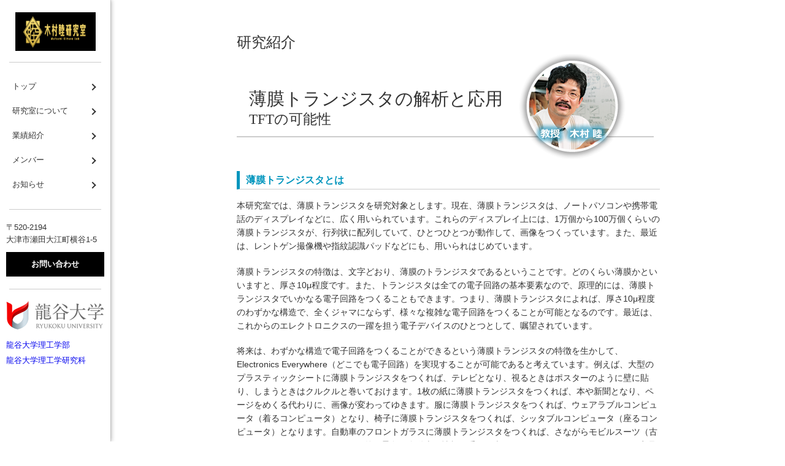

--- FILE ---
content_type: text/html
request_url: http://mutsu21.elec.ryukoku.ac.jp/about/index.html
body_size: 6120
content:
<!DOCTYPE html PUBLIC "-//W3C//DTD XHTML 1.0 Transitional//EN" "http://www.w3.org/TR/xhtml1/DTD/xhtml1-transitional.dtd">
<html xmlns="http://www.w3.org/1999/xhtml">
<head>
<meta http-equiv="Content-Type" content="text/html; charset=utf-8" />
<link rel="stylesheet" type="text/css" href="../css/style.css" />

<link rel="apple-touch-icon" sizes="57x57" href="../favicons/apple-touch-icon-57x57.png">
<link rel="apple-touch-icon" sizes="60x60" href="../favicons/apple-touch-icon-60x60.png">
<link rel="apple-touch-icon" sizes="72x72" href="../favicons/apple-touch-icon-72x72.png">
<link rel="apple-touch-icon" sizes="76x76" href="../favicons/apple-touch-icon-76x76.png">
<link rel="apple-touch-icon" sizes="114x114" href="../favicons/apple-touch-icon-114x114.png">
<link rel="apple-touch-icon" sizes="120x120" href="../favicons/apple-touch-icon-120x120.png">
<link rel="apple-touch-icon" sizes="144x144" href="../favicons/apple-touch-icon-144x144.png">
<link rel="apple-touch-icon" sizes="152x152" href="../favicons/apple-touch-icon-152x152.png">
<link rel="apple-touch-icon" sizes="180x180" href="../favicons/apple-touch-icon-180x180.png">
<link rel="icon" type="image/png" href="../favicons/favicon-32x32.png" sizes="32x32">
<link rel="icon" type="image/png" href="../favicons/android-chrome-192x192.png" sizes="192x192">
<link rel="icon" type="image/png" href="../favicons/favicon-96x96.png" sizes="96x96">
<link rel="icon" type="image/png" href="../favicons/favicon-16x16.png" sizes="16x16">
<link rel="manifest" href="../favicons/manifest.json">
<meta name="msapplication-TileColor" content="#da532c">
<meta name="msapplication-TileImage" content="../favicons/mstile-144x144.png">

<title>研究室について | 木村睦・松田時宜研究室</title>
</head>

<body>
<div id="conteiner">
<div id="header">
<div id="header-top">
<h1><a href="../index.html"><img src="../image/logo.jpg" width="131" height="63" alt="木村・松田研究室" /></a></h1>
</div>


<div id="gnav-wrap">
<ul id="nav">
<li><a href="../index.html">トップ</a></li>
<li><a href="../about/index.html">研究室について</a></li>
<li><a href="../paper/index.html">業績紹介</a></li>
<li><a href="../member/index.html">メンバー</a>
<ul>
<li><a href="../member/index.html">教授・在校生</a></li>
<li><a href="../member/graduate.html">卒業生</a></li>
</ul>
</li>
<li><a href="../news/index.html">お知らせ</a></li>
</ul>
</div>
<!--/nav -->

<div id="address">
<p>〒520-2194<br />
大津市瀬田大江町横谷1-5</p>
<a href="../contact/index.html" class="button-contact">お問い合わせ</a>
</div>
<!--/address-->

<div id="link">
<h2><a href="http://www.ryukoku.ac.jp/" target="blank"><img src="../image/img_logo_2.png" width="160" height="47" alt="龍谷大学" /></a></h2>
<ul id="link-menu">
<li><a href="http://www.rikou.ryukoku.ac.jp/" target="blank">龍谷大学理工学部</a></li>
<li><a href="http://www.rikou.ryukoku.ac.jp/graduate/index.php" target="blank">龍谷大学理工学研究科</a></li>
</ul>
</div>
<!--/link-->
</div>
<!--/header -->

<div id="main-wrap">	
<div id="contents">
<div id="contents-wrap">
<div id="contents-title">
<h1>研究紹介</h1>
</div>

<div id="sub-title">
<h2>薄膜トランジスタの解析と応用</h2>
<p>TFTの可能性</p>
</div>

<div class="contents-box1 clearfix">
<h3>薄膜トランジスタとは</h3>

<div class="article">
<p>本研究室では、薄膜トランジスタを研究対象とします。現在、薄膜トランジスタは、ノートパソコンや携帯電話のディスプレイなどに、広く用いられています。これらのディスプレイ上には、1万個から100万個くらいの薄膜トランジスタが、行列状に配列していて、ひとつひとつが動作して、画像をつくっています。また、最近は、レントゲン撮像機や指紋認識パッドなどにも、用いられはじめています。</p>

<p>薄膜トランジスタの特徴は、文字どおり、薄膜のトランジスタであるということです。どのくらい薄膜かといいますと、厚さ10μ程度です。また、トランジスタは全ての電子回路の基本要素なので、原理的には、薄膜トランジスタでいかなる電子回路をつくることもできます。つまり、薄膜トランジスタによれば、厚さ10μ程度のわずかな構造で、全くジャマにならず、様々な複雑な電子回路をつくることが可能となるのです。最近は、これからのエレクトロニクスの一躍を担う電子デバイスのひとつとして、嘱望されています。</p>

<p>将来は、わずかな構造で電子回路をつくることができるという薄膜トランジスタの特徴を生かして、Electronics Everywhere（どこでも電子回路）を実現することが可能であると考えています。例えば、大型のプラスティックシートに薄膜トランジスタをつくれば、テレビとなり、視るときはポスターのように壁に貼り、しまうときはクルクルと巻いておけます。1枚の紙に薄膜トランジスタをつくれば、本や新聞となり、ページをめくる代わりに、画像が変わってゆきます。服に薄膜トランジスタをつくれば、ウェアラブルコンピュータ（着るコンピュータ）となり、椅子に薄膜トランジスタをつくれば、シッタブルコンピュータ（座るコンピュータ）となります。自動車のフロントガラスに薄膜トランジスタをつくれば、さながらモビルスーツ（古い!?）のコックピットのように、外の景色に自動車の情報を重ねて表示できます。スーパーマーケットで商品のバーコードの代わりに薄膜トランジスタを使えば、レジはウォークスルーでよくなります。そのほか、なんにでも薄膜トランジスタをつくって、どこにでも電子回路がつくれるとなれば、いろいろなことを想像することができます。</p>

<p>また、最先端の技術を用いて積層した薄膜トランジスタをつくれば、原理的には、サイコロほどの大きさに、10億個くらいのトランジスタを集積することができます。これは、これまでに作られたすべての集積回路を、はるかに凌駕する集積度です（ペンティアム4のトランジスタ数は4200万個）。これくらいの集積度になると、脳細胞のような人工知能を構成することも、可能かもしれません（脳細胞の数は150億個）。</p>
</div>


<div class="contents-box1 clearfix">
<h3>アモルファス酸化物半導体とは</h3>

<div class="article">
<p>ディスプレイには高精細、高解像度が求められています。そこでアモルファスシリコンより電界効果移動度が高いアモルファス酸化物半導体に注目が集まっています。中でもアモルファスIn-Ga-Sn-O（IGZO）を用いた薄膜トランジスタ(Thin film transistor)は次世代ディスプレイのキーデバイスとして世界中で研究されています。</p>

<p>しかし、IGZOにはレアメタルであるインジウムが含まれています。そのため、価格が高価であり、資源の枯渇の心配や、安定供給の不安があります。そこで我々はレアメタルであるインジウムを含まないアモルファス酸化物半導体として、Ga-Sn-O(GTO)に注目いたしました。スズの電子軌道構造は、インジウムと同じであり、電気的な特性も維持できると考えられます。そこで、GTOを用いた薄膜トランジスタの研究開発を行い、IGZOと同等の特性を得ることができました。</p>

</div>

<div class="about-img-box">
<p class="about-img"><img src="../image/img_about_1.png" width="202" height="160" alt="研究室の様子1" /></p>
<p class="about-img"><img src="../image/img_about_2.png" width="202" height="160" alt="研究室の様子2" /></p>
<p class="about-img-last"><img src="../image/img_about_3.png" width="202" height="160" alt="研究室の様子3" /></p>
</div>
</div>

<div class="contents-box2 clearfix">
<h3>研究内容</h3>

<div class="article">
<p>薄膜トランジスタをはじめ、電子デバイスの研究開発には、特性解析とシミュレータ研究開発が必須です。そこで、本研究室では、薄膜トランジスタの特性解析とシミュレータ研究開発を行います。本研究室の研究成果が、薄膜トランジスタの研究開発の全体を加速し、上述の将来の薄膜トランジスタの姿を実現することになると、思っています。具体的な研究内容は、次のとおりです。</p>

<h4>1.酸化物半導体を用いたニューラルネットワークの研究開発</h4>
<p>人間の脳には1000億以上ともいわれる神経細胞が存在しています。これらの神経細胞が電気信号を発して情報をやりとりし、高度な情報処理が行われています。この人間が行っている情報処理と等しい機能を持つロボットを実現させるためには人間の脳を再現したデバイスが必要であり、人間の脳に近い集積度かつ小さく、低消費電力な回路が求めらます。上記の要望を満たすハードウェアでのニューラルネットワークの作製を行っています。本研究ではプロセス温度が低く、高集積化が容易である酸化物半導体を用いることにより高集積化された大規模なニューラルネットワークを構築することを目標としてます。今回は酸化物半導体薄膜のみの電圧印加による特性変動を利用しシナプスを形成しました。その後FGPAで設計した回路と繋ぎ、酸化物半導体がニューラルネットワークとして機能することの確認を行っていく予定です。</p>

<h4>2.レアメタルフリー酸化物半導体薄膜トランジスタの研究開発</h4>
<p>現在、透明アモルファス酸化物半導体(Transparent Amorphous Oxide Semiconductors)薄膜として、IGZOが注目されています。しかしIGZOにはレアメタルであるインジウム(Indium)が含まれているため、高価であり資源枯渇問題があります。そこで、我々はインジウムを使わないGa-Sn-O(GTO)を新たな酸化物半導体として研究を行っています。</p>

<h4>3.液晶レンズを用いた画素回路の解像度評価並びに拡大読書器への応用</h4>
<p>小さい文字を読むことができない人のために、文字を拡大してディスプレイやスクリーンに表示させる機器を開発する。従来は機器の大画面化と小型化の両立が困難であった。本研究では、液晶レンズを用いて拡大読書器に用いる画素回路の解像度を向上させ、大画面で小型な拡大読書器の開発を目指す。</p>

<h4>4.薄膜トランジスタを用いた生体刺激デバイスの研究開発</h4>
<p>生体刺激デバイスとは生体や光をセンシングして脳や筋肉を刺激するデバイスである。例えば、ある人の筋電位を読み取り、それに相当するものを外から刺激してリハビリの手助けを行う。他には、失明した患者の網膜に貼り付けて、網膜を刺激し患者に光を取り戻す。薄膜で作るメリットとしては2つあげられる。1つはフレキシブルに作ることができるため、眼球や肌にフィットさせることができる。もう1つは、透明に作ることができ、基板の裏側からでも光を透過できるため、人工網膜では網膜上刺激型をとることができる。</p>
</div>

<div class="about-img-box">
<p class="about-img"><img src="../image/img_about_4.png" width="202" height="160" alt="研究室の様子4" /></p>
<p class="about-img"><img src="../image/img_about_5.png" width="202" height="160" alt="研究室の様子5" /></p>
<p class="about-img-last"><img src="../image/img_about_6.png" width="202" height="160" alt="研究室の様子6" /></p>
</div>
</div>
<div class="contents-box2 clearfix">
<h3>文献セミナー資料</h3>
</div>
</div>
<!--/contents-wrap -->
</div>
<!--/contents -->
</div>
<!--/main-wrap -->
<div id="footer-wrap">
<p id="copyright">Copyright Mutsu Matsu Lab. All Rights Reserved.</p>
</div>
<!--/footer -->
</div>
<!--/conteiner -->
</body>
</html>


--- FILE ---
content_type: text/css
request_url: http://mutsu21.elec.ryukoku.ac.jp/css/style.css
body_size: 4070
content:
@charset "utf-8";
/* CSS Document */

/*==================
reset
====================*/
/*ベースの要素の設定をリセット*/
body,div,dl,dt,df,dd,ul,ol,li,h1,h2,h3,h4,h5,h6,form,input,p,blockquote,th,td {
	margin:0;
	padding:0;
}

/*画像の枠線をクリアして位置の初期値の設定*/
img{
	border:0;
	vertical-align: top;
}

/*リンク時の枠の点線をなしにする*/
a{
	outline: none;
}

/*リスト要素の初期値をリセット*/
ul,ol{
	list-style: none;
}


/*フロート解除用のハック*/
/*clearfix*/
.clearfix:after{  
	visibility:hidden;
	height:0;
	display: block;
	font-size: 0;  
	content: " ";  
	clear: both;  

} 
* html .clearfix             { zoom: 1; } 
*:first-child+html .clearfix { zoom: 1; } 


/*==================
共通
====================*/

body{
	font-size: 62.5%;
	font-family:'ヒラギノ角ゴ Pro W3','Hiragino Kaku Gothic Pro','メイリオ',Meiryo,'ＭＳＰゴシック',sans-serif;
	line-height:1.6;
	color:#333;
	background:#fff;
	min-width: 960px;
}


#conteiner{
	position: relative;
	min-width:960px;
	width: 100%;
	height:100%;
}

a:link {/*未訪問のリンク*/
    color:0000ff;
    font-style:normal;
    text-decoration:none;
}
a:visited {/*訪問後のリンク*/
    color:#934C7B;
    text-decoration:none;
}
a:hover {/*マウスをのせたとき*/
    color:#ff0000;
    font-style:normal;
    text-decoration:none;
}
a:active {/*クリック中*/
    text-decoration:none;
}
/*==================
header
====================*/

#header{
	position: fixed;
	left: 0;
	top: 0;
	min-height: 100%;
	width: 180px;
	background-color: #fff;
	-webkit-box-shadow: 1px 0 7px #aaaaaa;
	box-shadow: 1px 0 7px #aaaaaa;
	z-index:20;
}

#header-top{
	display: block;
	width: 180px;
	padding-bottom:18px;
	margin-top: 20px;
}

#header-top img{
	display: block;
	margin: 0 auto;
}


/*==================
nav
====================*/
#gnav-wrap:before{
	content: ' ';
	display: block;
	height: 1px;
	background: #cccccc;
	position: absolute;
	left: 15px;
	right: 15px;
	margin-top: -20px;
}

#gnav-wrap{
	display: block;
	padding: 20px 0;
}

#gnav-wrap ul{
	margin: 0;
	padding: 0;
}

#gnav-wrap ul li{
	/*margin:0;
	padding:0;*/
	display:block;
	background: #fff;
	position: relative;
	/*text-decoration:none;*/
}

#gnav-wrap ul li a{
	font-size: 1.3em;
	display: block;
	color: #333;
	position: relative;
	padding: 10px 0px 10px 20px;
	text-decoration:none;
}

#gnav-wrap ul li ul{
	position: absolute;
	top: 0px;
	left: 180px;
	display: block;
	width: 180px;
}

#gnav-wrap ul li ul li {
	visibility: hidden;
	overflow: hidden;
	width: 0px;
	height: 0px;
	background: #e1eaff;
}

#gnav-wrap li a:after{
	border-right: 2px solid #333;
	border-top: 2px solid #333;
	content: "";
	margin: 0 0 0 10px;
	height: 6px;
	right: 25px;
	position: absolute;
	transform: rotate(45deg);
	-webkit-transform: rotate(45deg);
	top: 17px;
	width: 6px;
}

#gnav-wrap li a:hover{
    background: #00238c;
    color: #fff;
}

#gnav-wrap li a:hover:after{
    border-right: 2px solid #fff;
    border-top: 2px solid #fff;
    content: "";
    margin: 0 0 0 10px;
    height: 6px;
    right: 25px;
    position: absolute;
    transform: rotate(45deg);
    -webkit-transform: rotate(45deg);
    top: 17px;
    width: 6px;
}

#gnav-wrap ul li:hover ul li, #gnav-wrap ul li a:hover ul li{
    visibility: visible;
    height: 40px;/*サブメニューの高さ*/
	width:180px;
}

#gnav-wrap * {
    -webkit-transition: 0.3s;
    -moz-transition: 0.3s;
    -ms-transition: 0.3s;
    -o-transition: 0.3s;
    transition: 0.3s;
}

/*==================
address
====================*/

#address:before{
    content: ' ';
	display: block;
	height: 1px;
	background: #cccccc;
    position: absolute;
	left: 15px;
	right: 15px;
	margin-top: -20px;
}

#address{
	display: block;
	padding: 20px 0 20px 10px;
}

#address p{
	font-size: 1.3em;
	margin-bottom: 10px;
}

.button-contact{
	display: block;
	height: 38px;
	width: 158px;
	border: solid 1px #000;
}

a.button-contact{
	font-size: 1.3em;
	font-weight: bold;
	color: #fff;
	background:#000;
	text-align: center;
	line-height: 38px;
	-webkit-transition: all 0.3s ease;
	-moz-transition: all 0.3s ease;
	-o-transition: all 0.3s ease;
	transition: all 0.3s ease;
}

a.button-contact:hover{
	background:#fff;
	color: #000;
}


/*==================
link
====================*/

#link:before{
    content: ' ';
	display: block;
	height: 1px;
	background: #cccccc;
    position: absolute;
	left: 15px;
	right: 15px;
	margin-top: -20px;
}

#link{
	display: block;
	width: 180px;
	padding: 20px 0;
}

#link img{
	display: block;
	margin: 0 auto;
}

#link-menu{
	margin:15px 0 0 10px;
}

#link-menu li{
	margin-top:5px;
}

#link-menu a{
	font-size: 1.3em;
}

/*==================
contents
====================*/
#main-wrap{
	margin-left: 180px;
	padding-top:50px;
	min-width: 780px;
	min-height: 600px;
	border-left: solid 1px #ddd;
}

#contents{
	margin: 0 auto;
	width: 720px;
}

/*==================
contents-middle
====================*/
#contents-middle{
	width: 720px;
	margin-top: 30px;
}

/*==================
menu
====================*/
#menu{
	float: left;
	width: 520px;
}

.box{
	width: 235px;
	float: left;
	position: relative;
	margin-right: 25px;
	background: #000;
}

a.box-link{
	opacity: 1.0;
	-webkit-transition: all 0.3s ease;
	-moz-transition: all 0.3s ease;
	-o-transition: all 0.3s ease;
	transition: all 0.3s ease;
}

.box-title-back{
	position: absolute;
	top: 150px;
	width: 235px;
	height: 60px;
	background: #238c00;
	opacity: 0.6;
}

.box-title{
	position: absolute;
	top: 154px;
	padding-left: 10px;
	line-height: 1.4;
}

.box-title h2{
	font-weight: normal;
	letter-spacing: 4px;
	font-size: 2.4em;
	color: #fff;
}

.box-title p{
	font-size: 1.3em;
	color: #fff;
}

.box-comment{
	display: block;
	width: 213px;
	height: 40px;
	border-right: solid 1px #ddd;
	border-left: solid 1px #ddd;
	border-bottom: solid 1px #ddd;
	padding: 10px;
	background: #fff;
}

a.box-comment{
	font-size: 1.4em;
	color: #333;
	line-height: 1.5;
	-webkit-transition: all 0.3s ease;
	-moz-transition: all 0.3s ease;
	-o-transition: all 0.3s ease;
	transition: all 0.3s ease;
}

.box:hover a.box-link{
	opacity: 0.7;
}

.box:hover a.box-comment{
	color: #007fff;
}

/*==================
news
====================*/
#news{
	float:right;
	width: 200px;
	color: #000000;
}

#news dl{
	margin-top: 5px;
	color: #000000;
}

#news dt{
	font-size: 1.2em;
	color: #000000;
}

#news df{
	font-size: 1.2em;
	color: #000000;
}

#news dd{
	font-size: 1.2em;
	color: #000000;
	padding-bottom: 10px;
	font-weight: bold;
}

#news dd.last{
}

/*==================
seeds
====================*/

#seeds{
	position: relative;
	clear: both;
	margin-top: 30px;
	opacity: 1.0;
	-webkit-transition: all 0.3s ease;
	-moz-transition: all 0.3s ease;
	-o-transition: all 0.3s ease;
	transition: all 0.3s ease;
}

#seeds img{
	float: left;
}

#seeds-digest{
	float:right;
	width: 200px;
	height: 41px;
	background: #999;
	padding: 24px 0 24px 28px;
	color: #fff;
}

#seeds-digest h2{
	font-weight: normal;
	font-size: 1.8em;
	line-height: 1.3;
	letter-spacing: 2px;
}

#seeds-digest p{
	font-size: 1.2em;
}

#seeds-digest-comment{
	float: right;
	border-right: solid 1px #999;
	border-bottom: solid 1px #999;
	padding: 22px 31px 22px 28px;
	font-size: 1.4em;
}

#seeds a{
	color: #333;
}

#seeds:hover{
	opacity: 0.7;
}

/*==================
footer
====================*/
#footer-wrap{
	margin-left: 180px;
	margin-top:50px;
	height: 52px;
	background-image: url(../image/img_footer.png);
	background-repeat: repeat-x;
}

#copyright{
	width:720px;
	margin-left: 180px;
	color: #fff;
	line-height: 52px;
	text-align: right;
	margin: 0 auto;
}


/*==================
aboutページ
====================*/

#contents-wrap{
	margin: 0 15px 100px 15px;
}

#contents-title h1{
	font-size: 2.4em;
	font-weight: normal;
}

#sub-title{
	font-family:'ヒラギノ明朝 Pro W3','Hiragino Mincho Pro','ＭＳＰ明朝',serif;
	width:660px;
	height:121px;
	background-image: url(../image/img_about_top.png);
	background-repeat: no-repeat;
	padding-top:50px;
	padding-left: 20px;
}

#sub-title h2{
	font-size: 2.9em;
	font-weight: normal;
	margin-bottom: -7px;
}

#sub-title p{
	font-size: 2.3em;
}

.contents-box1{
	margin-top: 20px;
}

.contents-box2{
	margin-top: 50px;
}

.contents-box3{
    margin-top: 20px;
}

.contents-box4{
    margin-top: 20px;
}

.contents-box1 h3{
	font-size: 1.6em;
	color: #0095bd;
	border-left: solid 5px #0095bd;
	border-bottom: solid 1px #ccc; 
	padding: 2px 0 2px 10px;
	margin-bottom: 15px;
}

.contents-box2 h3{
	font-size: 1.6em;
	color: #0095bd;
	border-left: solid 5px #0095bd;
	border-bottom: solid 1px #ccc; 
	padding: 2px 0 2px 10px;
	margin-bottom: 15px;
}

.contents-box3 h3{
	font-size: 1.6em;
	color: #000000;
	border-left: solid 5px #ff0000;
	border-bottom: solid 1px #ccc; 
	padding: 2px 0 2px 10px;
	margin-bottom: 15px;
}

.contents-box4 h3{
	font-size: 1.4em;
	color: #ff0000;
}

.article h4{
	font-size: 1.4em;
}

.article p{
	font-size: 1.4em;
	margin-bottom:1.4em;
}

.about-img{
	float:left;
	padding:4px;
	border:solid 1px #d6d6d6;
	margin-right: 25px;
}

.about-img-last{
	float:left;
	padding:4px;
	border:solid 1px #d6d6d6;
}

/*==================
paperページ
====================*/

.contents-paper{
	position: relative;
	margin: 0 auto;
	width: 810px;
	height: 600px;
}

.contents-paper object{
	width: 100%;
	height: 100%;
}


/*==================
memberページ(教員・在校生)
====================*/

.kyouin1{
	width: 318px;
	height: 126px;
	float: left;
	border: solid 1px #d6d6d6;
	margin-top:15px;
	margin-right:40px;
}

.kyouin2{
	width: 318px;
	height: 126px;
	float: right;
	border: solid 1px #d6d6d6;
	margin-top:15px;
}

.kyouin1 img, .kyouin2 img{
	float: left;
}

.kyouin_name{
	float:left;
	padding:15px 20px 10px;
}

.kyouin_name ul{
	padding-top: 15px;
}

.kyouin_name li{
	padding: 5px 0 0;
}

.kyouin_name a{
	position: relative;
	padding-left:10px;
	font-size: 1.3em;
}

.kyouin_name a:before{
	display: block;
	content: "";
	position: absolute;
	top: 1px;
	width: 0;
	height: 0;
	border: 5px solid transparent;
	border-left: 5px solid #009b19;
}

.kyouin1 h4, .kyouin2 h4{
	font-size: 1.7em;
}

.student-box{
	margin-top: 30px;
	padding-bottom: 30px;
	border-bottom: solid 1px #ccc; 
}

.member-list{
	float: left;
	padding-left: 10px;
	margin-right: 50px;
	position: relative;
}

.member-list-last{
	float: left;
	padding-left: 10px;
	margin-right: 0px;
	position: relative;
}

.member-list dt{
	font-size: 1.4em;
	font-weight: bold;
	margin-bottom:2px;
}

.member-list dt:before{
	display: block;
	content: "";
	position: absolute;
	top: 6px;
	left: 0px;
	width: 0;
	height: 0;
	border: 5px solid transparent;
	border-left: 5px solid #009b19;
}

.member-list li{
	font-size: 1.4em;
	padding: 2px 0 2px 0;
}

.member-list a{
	text-decoration: underline;
}

.to-graduate a{
	font-size: 1.3em;
	display: block;
	margin-top: 40px;
	width: 158px;
	color: #fff;
	background-color: #0085b2;
	position: relative;
	padding: 10px 0px 10px 20px;
	text-decoration:none;
	border: solid 1px #0085b2;
}

.to-graduate a:after{
	border-right: 2px solid #fff;
	border-top: 2px solid #fff;
	content: "";
	margin: 0 0 0 10px;
	height: 6px;
	right: 25px;
	position: absolute;
	transform: rotate(45deg);
	-webkit-transform: rotate(45deg);
	top: 17px;
	width: 6px;
}

.to-graduate a:hover{
    background: #fff;
    color: #0085b2;
}

.to-graduate a:hover:after{
    border-right: 2px solid #0085b2;
    border-top: 2px solid #0085b2;
    content: "";
    margin: 0 0 0 10px;
    height: 6px;
    right: 25px;
    position: absolute;
    transform: rotate(45deg);
    -webkit-transform: rotate(45deg);
    top: 17px;
    width: 6px;
}

.to-graduate * {
    -webkit-transition: 0.3s;
    -moz-transition: 0.3s;
    -ms-transition: 0.3s;
    -o-transition: 0.3s;
    transition: 0.3s;
}

/*==================
memberページ（卒業生）
====================*/
.to-student a{
	width: 190px;
}

/*==================
お知らせページ
====================*/
.contents-news dl{
	font-size: 1.4em;
}

.contents-news dl dt{
	float: left;
	font-weight: bold;
	width: 5em;
	padding: 7px 0 7px 10px;
}

.contents-news dl dd{
	padding: 7px 0 7px 8.5em;
}

.contents-news dl df{
	padding: 7px 0 7px 8.5em;
	color: #0000ff;
}

dd.odd{
	background-color: #fafafa;
}

dd.ver{
	color: #ff0000;
}

.contents-news a:hover dd{
	background-color: #ddd;
}

.contents-news a:hover{
	color: #333;
}

.contents-news * {
    -webkit-transition: 0.3s;
    -moz-transition: 0.3s;
    -ms-transition: 0.3s;
    -o-transition: 0.3s;
    transition: 0.3s;
}

/*==================
お問い合わせページ
====================*/
.contents-contact{
	font-size: 1.4em;
}

.contact-list{
	font-size: 1.2em;
	margin-top: 20px;
}

.contact-list dt{
	font-weight: bold;
	width: 5em;
	float:left;
	padding: 6px 0 6px 10px;
}

.contact-list dd{
	padding: 6px 0 6px 3em;
}

.contact-address{
	margin-top:20px;
}



